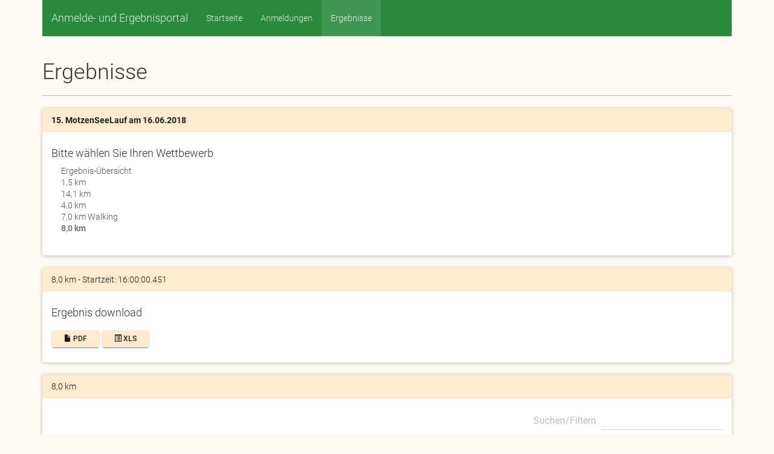

--- FILE ---
content_type: text/html; charset=UTF-8
request_url: https://strassenlauf.org/va_ergebnisse.php?id=520&match=4
body_size: 3299
content:

<!DOCTYPE html>
<html lang="de">
<head>
<meta charset="utf-8">
<meta http-equiv="X-UA-Compatible" content="IE=edge">
<meta name="viewport" content="width=device-width, initial-scale=1">

<title>Ergebnisse 15. MotzenSeeLauf 16.06.2018 - 15806 Zossen, OT Kallinchen</title>

<meta name="resource-type" content="document">
<meta name="distribution" content="Global">
<meta name="robots" content="index,follow">
<meta name="content-language" content="de"> 
<link rel="shortcut icon" href="/favicon.ico">

<style type="text/css">
</style>

<script src="//www.strassenlauf.org/piwik_1/piwik.js" type="text/javascript"></script>

<link rel="stylesheet" href="/css/fontawesome-all.min.css" rel="preload" as="font">


<script src="/js/jquery-1.9.1.js" type="text/javascript"></script>

  <!-- Material Design fonts -->
  <link href="/css/fonts.css" rel="stylesheet">


  <link href="/css/bootstrap.min.css" rel="stylesheet">
  <!-- Bootstrap Material Design -->
  <link rel="stylesheet" type="text/css" href="/css/bootstrap-material-design.css">
  <link rel="stylesheet" type="text/css" href="/css/ripples.min.css">

    <!-- HTML5 shim and Respond.js for IE8 support of HTML5 elements and media queries -->
    <!-- WARNING: Respond.js doesn't work if you view the page via file:// -->
    <!--[if lt IE 9]>
      <script src="/js/html5shiv.min.js"></script>
      <script src="/js/respond.min.js"></script>
    <![endif]-->

<link rel=stylesheet type="text/css" href="/css/style.min.css">

<!--
<link rel=stylesheet type="text/css" href="/css/bootstrap-social.css">
-->



<!-- regular video.js -->
<link href="/css/video-js.css" rel="stylesheet">
<link href="/css/videojs.watermark.css" rel="stylesheet">
<!-- If you like to support IE8 -->
<script src="/js/videojs-ie8.min.js"></script>
<script src="/js/video.js"></script>  
<script src="/js/videojs.watermark.js"></script>




</head>
<body>
<div class="container">
      <!-- Static navbar -->
      <nav class="navbar navbar-default">
        <div class="container-fluid">
          <div class="navbar-header">
            <button type="button" class="navbar-toggle collapsed" data-toggle="collapse" data-target="#navbar" aria-expanded="false" aria-controls="navbar">
              <span class="sr-only">Toggle navigation</span>
              <span class="icon-bar"></span>
              <span class="icon-bar"></span>
              <span class="icon-bar"></span>
            </button>
<a class="navbar-brand" href="/index.php">Anmelde- und Ergebnisportal</a>

          </div>

          <div id="navbar" class="navbar-collapse collapse">
            <ul class="nav navbar-nav">
 
<li ><a href="/index.php">Startseite</a></li> 
 
<li ><a href="/va_liste.php">Anmeldungen</a></li> 
 
<li class="active"><a href="/va_ergebnisse.php">Ergebnisse</a></li> 
 
          </div><!--/.nav-collapse -->
        </div><!--/.container-fluid -->
      </nav>

<div class="page-header">
  <h1>Ergebnisse </h1>
</div>




<div class="panel panel-default">
 <div class="panel-heading"><b>15. MotzenSeeLauf am 16.06.2018</b></div>
 <div class="panel-body">
  <h4>Bitte wählen Sie Ihren Wettbewerb</h4>

<div class="list-group">
 
<a class="list-group-item" href="/va_ergebnisse.php?id=520&amp;match=-1">Ergebnis-&Uuml;bersicht</a>
 
<a class="list-group-item" href="/va_ergebnisse.php?id=520&amp;match=0">1,5 km</a>
 
<a class="list-group-item" href="/va_ergebnisse.php?id=520&amp;match=1">14,1 km</a>
 
<a class="list-group-item" href="/va_ergebnisse.php?id=520&amp;match=2">4,0 km</a>
 
<a class="list-group-item" href="/va_ergebnisse.php?id=520&amp;match=3">7,0 km Walking</a>
 
<a class="list-group-item disabled text-weight-bold" href="/va_ergebnisse.php?id=520&amp;match=4">8,0 km</a>
 
</div>


 </div>
</div>



<div class="panel panel-default">
 <div class="panel-heading">8,0 km - Startzeit: 16:00:00.451</div>
 <div class="panel-body">
  <h4>Ergebnis download</h4>
  <a class="btn btn-raised btn-default btn-sm" aria-label="Left Align" role="button" href="/presse/1/520/15._MotzenSeeLauf_Presseinformationen.pdf"><span class="glyphicon glyphicon-file" aria-hidden="true"></span> PDF</a>
  <a class="btn btn-raised btn-default btn-sm" aria-label="Left Align" role="button" href="xls_export.php?va=520"><span class="glyphicon glyphicon-list-alt" aria-hidden="true"></span> XLS</a>
 </div>
</div>


<div class="panel panel-default">
<div class="panel-heading">8,0 km</div>
<div class="panel-body">
<table class="table table-striped table-hover results-lst display" id="datatabelle_res">
<thead>
<tr>
<th class="all brname">Rg</th>
<th>Snr</th>
<th class="all brname">Name</th>
<th>m/w</th>
<th>AK Rg</th>
<th>AK</th>
<th>Verein</th>
<th class="all brname">Zeit</th>
</tr>
</thead>
<tbody title="Ergebnisdetails, Urkunden download, Ergebnis download, Zieleinlauf Video">
</tbody>
<tfoot>
<tr>
<th></th>
<th></th>
<th></th>
<th></th>
<th></th>
<th></th>
<th></th>
<th></th>
</tr>
</tfoot>
</table>
<br>
</div>
</div>











</div>

<footer>
    <div class="footer" id="footer">
        <div class="container">
            <div class="row">

                <div class="col-lg-3  col-md-2 col-sm-4 col-xs-6">
                    <h3> Social sharing </h3>
                    <ul class="social">
<li> <a href="" title="Facebook" target="_blank" class="btn btn-raised btn-social-icon btn-facebook"><span class="fab fa-facebook" style="color:#3B5998;"></span></a></li>
<li> <a href="" title="Whatsapp" target="_blank" class="btn btn-raised btn-social-icon btn-wha"><span class="fab fa-whatsapp" style="color:#128C7E;"></span></a></li>
<li> <a href="" title="Twitter" target="_blank" class="btn btn-raised btn-social-icon btn-twitter"><span class="fab fa-twitter" style="color:#55ACEE;"></span></a></li>
<li> <a href="" title="Pinterest" target="_blank" class="btn btn-raised btn-social-icon btn-pinterest"><span class="fab fa-pinterest" style="color:#CB2027;"></span></a></li>
<li> <a href="" title="Email" class="btn btn-raised btn-social-icon"><span class="far fa-envelope" style="color:#2672EC;"></span></a></li>
                    </ul>
                </div>

                <div class="col-lg-2  col-md-2 col-sm-4 col-xs-6">
                    <h3> Partner</h3>
                    <ul>
                        <li><a href="http://www.ssf-timing.de"><img src="/images/logo.png" alt="" width="115" height="61"><br><small>SSF Sport Service Falkensee</small></a></li>
                        <li><a href="#"> &nbsp; </a></li>
                    </ul>
                </div>

                <div class="col-lg-2  col-md-2 col-sm-4 col-xs-6">
                    <h3> Menü </h3>
                    <ul>
                        <li> <a href="/"> Startseite </a> </li>
                        <li> <a href="/va_liste.php"> Anmeldungen </a> </li>
                        <li> <a href="/va_ergebnisse.php"> Ergebnisse </a> </li>
                        <li> <a href="#"> &nbsp; </a> </li>
                    </ul>
                </div>

                <div class="col-lg-2  col-md-2 col-sm-4 col-xs-6">
                    <h3> Rechtliches </h3>
                    <ul>
                        <li> <a href="/impressum.php">Impressum</a> </li>
                        <li> <a href="/datenschutz.php">Datenschutz</a> </li>
                        <li> <a href="#"> &nbsp; </a> </li>
                        <li> <a href="#"> &nbsp; </a> </li>
                    </ul>
                </div>

            </div>
            <!--/.row--> 
        </div>
        <!--/.container--> 
    </div>
    <!--/.footer-->
    
    <div class="footer-bottom">
        <div class="container">
            <p class="pull-left"> &copy; 2010-2026 strassenlauf.org </p>
            <div class="pull-right">
                <ul class="nav nav-pills payments">
<!--
                    <li><i class="fab fa-cc-visa"></i></li>
                    <li><i class="fab fa-cc-mastercard"></i></li>
                    <li><i class="fab fa-cc-amex"></i></li>
-->
                    <li><i class="fab fa-cc-paypal"></i>&nbsp;&nbsp;&nbsp;</li>
                </ul> 
            </div>
        </div>
    </div>
    <!--/.footer-bottom--> 
</footer>







<!-- Piwik -->
<script type="text/javascript">
var pkBaseURL = (("https:" == document.location.protocol) ? "https://www.strassenlauf.org/piwik_1/" : "http://www.strassenlauf.org/piwik_1/");
try {
var piwikTracker = Piwik.getTracker(pkBaseURL + "piwik.php", 4);
piwikTracker.trackPageView();
piwikTracker.enableLinkTracking();
} catch( err ) {}
</script><noscript><p><img src="https://www.strassenlauf.org/piwik_1/piwik.php?idsite=4" style="border:0" alt="" /></p></noscript>
<!-- End Piwik Tracking Code -->


    <!-- Bootstrap core JavaScript
    ================================================== -->
    <!-- Placed at the end of the document so the pages load faster -->
<script src="/js/jquery-1.9.1.min.js"></script>
<script src="/js/bootstrap.min.js"></script>

<script src="/js/material.min.js" type="text/javascript"></script>
<script src="/js/ripples.min.js" type="text/javascript"></script>


    <!-- IE10 viewport hack for Surface/desktop Windows 8 bug -->
    <script src="/js/ie10-viewport-bug-workaround.js"></script>
    <script src="/css/ie10-viewport-bug-workaround.css"></script>



<script type="text/javascript" src="/js/datatables/datatables.min.js"></script>
<script type="text/javascript" src="/js/datatables/rowlink.js"></script>


<script type="text/javascript">
$(document).ready(function() {


$.material.init()

var table_res = $('#datatabelle_res').DataTable( {
responsive: {
 details: false
},

"language": {
                "url": "/js/datatables/dataTables.german.lang"
            },

"sDom": '<"top">frt<"bottom"flpi><"clear">',

// show only one page
"paging": true,

// forcing row 2 to be visible
"columnDefs": [
{ responsivePriority: -10, targets: 0, "searchable": false }, // Rg    
{ responsivePriority: 200, targets: 1 }, // Snr   
{ responsivePriority: -10, targets: 2, "visible": true }, // Name  
{ responsivePriority: 120, targets: 3, "searchable": false }, // m/w   
{ responsivePriority: 110, targets: 4, "searchable": false }, // AK Rg 
{ responsivePriority: 300, targets: 5 }, // AK    
{ responsivePriority: 130, targets: 6 }, // Verein
{ responsivePriority: -10, targets: 7, "searchable": false }, // Zeit  

],
// columnDefs Ende



 "autoWidth": false,

 "stateSave": true,

 "bStateSave": false,
 "bFilter": true,
 "scrollX": true,
 "processing": true,
 "serverSide": true,
 "ajax": {
 "url": "/js/server_processing_res.php?id=520&match=4&cert=1",
 },


// for Ajax processing
// "lengthMenu": [[10, 25, 50, -1], [10, 25, 50, "Alle"]],
"lengthMenu": [[10, 25, 50], [10, 25, 50]],
"pageLength": 25,

    } );



// Restore state
/*
var state = table_res.state.loaded();
 if ( state ) {
      table_res.columns().eq( 0 ).each( function ( colIdx ) {
        var colSearch = state.columns[colIdx].search;
        if ( colSearch.search ) {
          $( 'input', table_res.column( colIdx ).footer() ).val( colSearch.search );
        }
      } );
 table_res.draw();
}
*/
$('#datatabelle_res').rowlink();



$("body").on('click', '.clickable-panel[data-href]', function(){
    if(window.location.hash) {
        window.location.hash = $(this).data('href');
    } else {
        window.location.href = $(this).data('href');
    }
})


});
</script>



</body>
</html>

--- FILE ---
content_type: text/html; charset=iso-8859-1
request_url: https://strassenlauf.org/js/server_processing_res.php?id=520&match=4&cert=1&draw=1&columns%5B0%5D%5Bdata%5D=0&columns%5B0%5D%5Bname%5D=&columns%5B0%5D%5Bsearchable%5D=false&columns%5B0%5D%5Borderable%5D=true&columns%5B0%5D%5Bsearch%5D%5Bvalue%5D=&columns%5B0%5D%5Bsearch%5D%5Bregex%5D=false&columns%5B1%5D%5Bdata%5D=1&columns%5B1%5D%5Bname%5D=&columns%5B1%5D%5Bsearchable%5D=true&columns%5B1%5D%5Borderable%5D=true&columns%5B1%5D%5Bsearch%5D%5Bvalue%5D=&columns%5B1%5D%5Bsearch%5D%5Bregex%5D=false&columns%5B2%5D%5Bdata%5D=2&columns%5B2%5D%5Bname%5D=&columns%5B2%5D%5Bsearchable%5D=true&columns%5B2%5D%5Borderable%5D=true&columns%5B2%5D%5Bsearch%5D%5Bvalue%5D=&columns%5B2%5D%5Bsearch%5D%5Bregex%5D=false&columns%5B3%5D%5Bdata%5D=3&columns%5B3%5D%5Bname%5D=&columns%5B3%5D%5Bsearchable%5D=false&columns%5B3%5D%5Borderable%5D=true&columns%5B3%5D%5Bsearch%5D%5Bvalue%5D=&columns%5B3%5D%5Bsearch%5D%5Bregex%5D=false&columns%5B4%5D%5Bdata%5D=4&columns%5B4%5D%5Bname%5D=&columns%5B4%5D%5Bsearchable%5D=false&columns%5B4%5D%5Borderable%5D=true&columns%5B4%5D%5Bsearch%5D%5Bvalue%5D=&columns%5B4%5D%5Bsearch%5D%5Bregex%5D=false&columns%5B5%5D%5Bdata%5D=5&columns%5B5%5D%5Bname%5D=&columns%5B5%5D%5Bsearchable%5D=true&columns%5B5%5D%5Borderable%5D=true&columns%5B5%5D%5Bsearch%5D%5Bvalue%5D=&columns%5B5%5D%5Bsearch%5D%5Bregex%5D=false&columns%5B6%5D%5Bdata%5D=6&columns%5B6%5D%5Bname%5D=&columns%5B6%5D%5Bsearchable%5D=true&columns%5B6%5D%5Borderable%5D=true&columns%5B6%5D%5Bsearch%5D%5Bvalue%5D=&columns%5B6%5D%5Bsearch%5D%5Bregex%5D=false&columns%5B7%5D%5Bdata%5D=7&columns%5B7%5D%5Bname%5D=&columns%5B7%5D%5Bsearchable%5D=false&columns%5B7%5D%5Borderable%5D=true&columns%5B7%5D%5Bsearch%5D%5Bvalue%5D=&columns%5B7%5D%5Bsearch%5D%5Bregex%5D=false&order%5B0%5D%5Bcolumn%5D=0&order%5B0%5D%5Bdir%5D=asc&start=0&length=25&search%5Bvalue%5D=&search%5Bregex%5D=false&_=1768787353117
body_size: 1137
content:
{"draw":1,"recordsTotal":45,"recordsFiltered":45,"data":[[1,606,"<a href=\"\/va_ergebnisse.php?id=520&amp;smemb=360624\"><i class=\"fa fa-trophy\" aria-hidden=\"true\"><\/i> Andrew Brian<\/a>","1","1","M35","J\u00e4nickendorfer Bahnhofsl\u00e4ufer","00:27:48",328847,520,"3_606_24"],[2,629,"<a href=\"\/va_ergebnisse.php?id=520&amp;smemb=362924\"><i class=\"fa fa-trophy\" aria-hidden=\"true\"><\/i> Lucas Prill<\/a>","2","1","MJ U20","LLG Luckenwalde","00:28:02",328848,520,"3_629_24"],[3,620,"<a href=\"\/va_ergebnisse.php?id=520&amp;smemb=362024\"><i class=\"fa fa-trophy\" aria-hidden=\"true\"><\/i> Philipp Kr\u00f6ning<\/a>","3","2","MJ U20","Mahlower SV 1977 e.V","00:28:27",328849,520,"3_620_24"],[4,645,"<a href=\"\/va_ergebnisse.php?id=520&amp;smemb=364524\"><i class=\"fa fa-trophy\" aria-hidden=\"true\"><\/i> Bennett Wei\u00dfhuber<\/a>","4","1","MJ U18","MTV W\u00fcnsdorf ","00:30:06",328850,520,"3_645_24"],[5,646,"<a href=\"\/va_ergebnisse.php?id=520&amp;smemb=364624\"><i class=\"fa fa-trophy\" aria-hidden=\"true\"><\/i> Stephan Hempel<\/a>","5","1","M55","OSC Berlin","00:30:26",328851,520,"3_646_24"],[6,641,"<a href=\"\/va_ergebnisse.php?id=520&amp;smemb=364124\"><i class=\"fa fa-trophy\" aria-hidden=\"true\"><\/i> Marita Wahl<\/a>","1","1","W45",null,"00:31:06",328852,520,"3_641_24"],[7,634,"<a href=\"\/va_ergebnisse.php?id=520&amp;smemb=363424\"><i class=\"fa fa-trophy\" aria-hidden=\"true\"><\/i> Silvia Schierz<\/a>","2","1","W55","SSV J\u00fcterbog","00:32:47",328853,520,"3_634_24"],[8,640,"<a href=\"\/va_ergebnisse.php?id=520&amp;smemb=364024\"><i class=\"fa fa-trophy\" aria-hidden=\"true\"><\/i> Teresa Wahl<\/a>","3","1","WJ U18",null,"00:32:59",328854,520,"3_640_24"],[9,642,"<a href=\"\/va_ergebnisse.php?id=520&amp;smemb=364224\"><i class=\"fa fa-trophy\" aria-hidden=\"true\"><\/i> Sabine Dornbruch<\/a>","4","2","W45",null,"00:36:12",328855,520,"3_642_24"],[10,639,"<a href=\"\/va_ergebnisse.php?id=520&amp;smemb=363924\"><i class=\"fa fa-trophy\" aria-hidden=\"true\"><\/i> Manfred Klosa<\/a>","6","1","M65","Rosenthaler Lauffreunde","00:36:42",328856,520,"3_639_24"],[11,612,"<a href=\"\/va_ergebnisse.php?id=520&amp;smemb=361224\"><i class=\"fa fa-trophy\" aria-hidden=\"true\"><\/i> Christian Glawe<\/a>","7","2","M35","Berlin","00:36:43",328857,520,"3_612_24"],[12,631,"<a href=\"\/va_ergebnisse.php?id=520&amp;smemb=363124\"><i class=\"fa fa-trophy\" aria-hidden=\"true\"><\/i> Matthias Rau<\/a>","8","3","M35","Berlin","00:36:58",328858,520,"3_631_24"],[13,644,"<a href=\"\/va_ergebnisse.php?id=520&amp;smemb=364424\"><i class=\"fa fa-trophy\" aria-hidden=\"true\"><\/i> Marco Friedrich<\/a>","9","1","M45","MTV W\u00fcnsdorf ","00:38:08",328859,520,"3_644_24"],[14,635,"<a href=\"\/va_ergebnisse.php?id=520&amp;smemb=363524\"><i class=\"fa fa-trophy\" aria-hidden=\"true\"><\/i> Cornelia Stehlin<\/a>","5","3","W45","Blankenfelde-Mahlow ","00:38:12",328860,520,"3_635_24"],[15,619,"<a href=\"\/va_ergebnisse.php?id=520&amp;smemb=361924\"><i class=\"fa fa-trophy\" aria-hidden=\"true\"><\/i> Hannes Kroke<\/a>","10","3","MJ U20","MSV Zossen 07","00:38:15",328861,520,"3_619_24"],[16,607,"<a href=\"\/va_ergebnisse.php?id=520&amp;smemb=360724\"><i class=\"fa fa-trophy\" aria-hidden=\"true\"><\/i> Knut Bukowiecki<\/a>","11","1","M60","TLV Rangsdorf","00:38:21",328862,520,"3_607_24"],[17,603,"<a href=\"\/va_ergebnisse.php?id=520&amp;smemb=360324\"><i class=\"fa fa-trophy\" aria-hidden=\"true\"><\/i> J\u00f6rg Beinlich<\/a>","12","1","M50","Krabbelgruppe Berlin Rudow","00:38:27",328863,520,"3_603_24"],[18,609,"<a href=\"\/va_ergebnisse.php?id=520&amp;smemb=360924\"><i class=\"fa fa-trophy\" aria-hidden=\"true\"><\/i> J\u00fcrgen D\u00f6hnert<\/a>","13","2","M65","Blankenfelde-Mahlow","00:40:51",328864,520,"3_609_24"],[19,615,"<a href=\"\/va_ergebnisse.php?id=520&amp;smemb=361524\"><i class=\"fa fa-trophy\" aria-hidden=\"true\"><\/i> Frank Henike<\/a>","14","2","M55","Ludwigsfelde","00:41:01",328865,520,"3_615_24"],[20,613,"<a href=\"\/va_ergebnisse.php?id=520&amp;smemb=361324\"><i class=\"fa fa-trophy\" aria-hidden=\"true\"><\/i> Dietmar Gro\u00dfe<\/a>","15","1","M70","MSV Zossen 07","00:41:18",328866,520,"3_613_24"],[21,614,"<a href=\"\/va_ergebnisse.php?id=520&amp;smemb=361424\"><i class=\"fa fa-trophy\" aria-hidden=\"true\"><\/i> Dario Hansche<\/a>","16","2","MJ U18","Blankenfelde","00:41:49",328867,520,"3_614_24"],[22,626,"<a href=\"\/va_ergebnisse.php?id=520&amp;smemb=362624\"><i class=\"fa fa-trophy\" aria-hidden=\"true\"><\/i> Martina M\u00fcller<\/a>","6","1","W60","MSV Zossen 07","00:41:52",328868,520,"3_626_24"],[23,610,"<a href=\"\/va_ergebnisse.php?id=520&amp;smemb=361024\"><i class=\"fa fa-trophy\" aria-hidden=\"true\"><\/i> Stefanie Friesen<\/a>","7","1","W30","Zossen","00:42:31",328869,520,"3_610_24"],[24,605,"<a href=\"\/va_ergebnisse.php?id=520&amp;smemb=360524\"><i class=\"fa fa-trophy\" aria-hidden=\"true\"><\/i> Jaceline B\u00f6hm<\/a>","8","2","W55","SC Trebbin","00:42:38",328870,520,"3_605_24"],[25,611,"<a href=\"\/va_ergebnisse.php?id=520&amp;smemb=361124\"><i class=\"fa fa-trophy\" aria-hidden=\"true\"><\/i> Inga Gerke Gans<\/a>","9","4","W45","Mahlower SV 1977 e.V","00:42:50",328871,520,"3_611_24"]]}